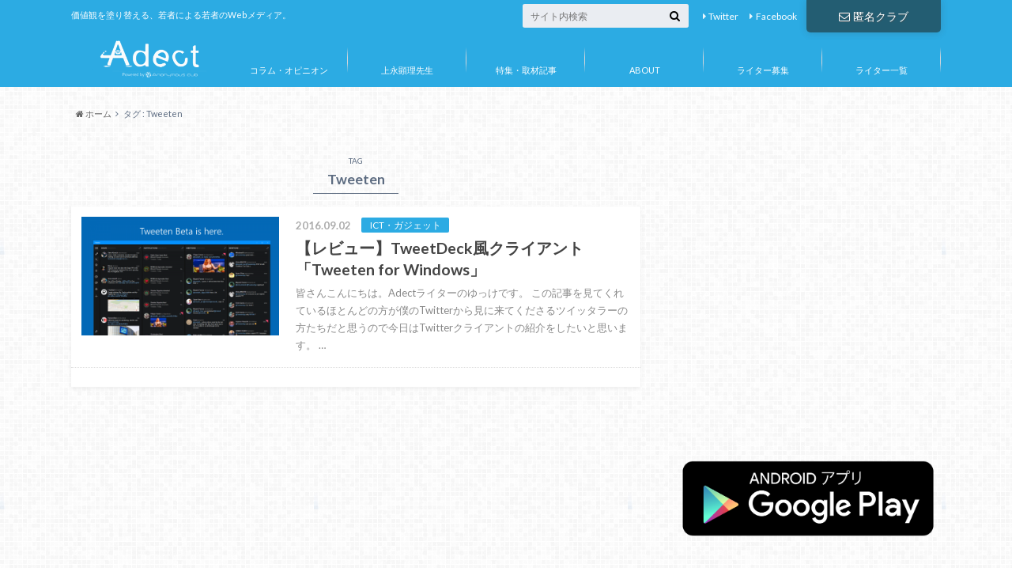

--- FILE ---
content_type: text/html; charset=UTF-8
request_url: https://www.adect.net/archives/tag/tweeten
body_size: 14422
content:
<!doctype html>

<!--[if lt IE 7]><html dir="ltr" lang="ja"
	prefix="og: https://ogp.me/ns#"  class="no-js lt-ie9 lt-ie8 lt-ie7"><![endif]-->
<!--[if (IE 7)&!(IEMobile)]><html dir="ltr" lang="ja"
	prefix="og: https://ogp.me/ns#"  class="no-js lt-ie9 lt-ie8"><![endif]-->
<!--[if (IE 8)&!(IEMobile)]><html dir="ltr" lang="ja"
	prefix="og: https://ogp.me/ns#"  class="no-js lt-ie9"><![endif]-->
<!--[if gt IE 8]><!--> <html dir="ltr" lang="ja"
	prefix="og: https://ogp.me/ns#"  class="no-js"><!--<![endif]-->

	<head>
		<meta charset="utf-8">

		<meta http-equiv="X-UA-Compatible" content="IE=edge">

		

		<meta name="HandheldFriendly" content="True">
		<meta name="MobileOptimized" content="320">
		<meta name="viewport" content="width=device-width, initial-scale=1"/>
		<link rel="apple-touch-icon" href="https://www.adect.net/wp-content/uploads/2015/12/adect-400-400.png">
		<link rel="icon" href="https://www.adect.net/wp-content/uploads/2015/12/adect-400-400.png">

		<link rel="pingback" href="https://www.adect.net/xmlrpc.php">

		<!--[if IE]><link rel="shortcut icon" href="https://www.adect.net/wp-content/uploads/2015/12/adect-400-400.png"><![endif]-->		<!--[if lt IE 9]>
		<script src="//html5shiv.googlecode.com/svn/trunk/html5.js"></script>
		<script src="//css3-mediaqueries-js.googlecode.com/svn/trunk/css3-mediaqueries.js"></script>
		<![endif]-->


<script async src="//pagead2.googlesyndication.com/pagead/js/adsbygoogle.js"></script>
<script>
  (adsbygoogle = window.adsbygoogle || []).push({
    google_ad_client: "ca-pub-6403341702136562",
    enable_page_level_ads: true
  });
</script>
		
		<!-- All in One SEO 4.3.5.1 - aioseo.com -->
		<title>Tweeten - Adect(アデクト)</title>
		<meta name="robots" content="max-image-preview:large" />
		<link rel="canonical" href="https://www.adect.net/archives/tag/tweeten" />
		<meta name="generator" content="All in One SEO (AIOSEO) 4.3.5.1 " />
		<script type="application/ld+json" class="aioseo-schema">
			{"@context":"https:\/\/schema.org","@graph":[{"@type":"BreadcrumbList","@id":"https:\/\/www.adect.net\/archives\/tag\/tweeten#breadcrumblist","itemListElement":[{"@type":"ListItem","@id":"https:\/\/www.adect.net\/#listItem","position":1,"item":{"@type":"WebPage","@id":"https:\/\/www.adect.net\/","name":"\u30db\u30fc\u30e0","description":"\u4fa1\u5024\u89b3\u3092\u5857\u308a\u66ff\u3048\u308b\u3001\u82e5\u8005\u306b\u3088\u308b\u82e5\u8005\u306eWeb\u30e1\u30c7\u30a3\u30a2\u3002","url":"https:\/\/www.adect.net\/"},"nextItem":"https:\/\/www.adect.net\/archives\/tag\/tweeten#listItem"},{"@type":"ListItem","@id":"https:\/\/www.adect.net\/archives\/tag\/tweeten#listItem","position":2,"item":{"@type":"WebPage","@id":"https:\/\/www.adect.net\/archives\/tag\/tweeten","name":"Tweeten","url":"https:\/\/www.adect.net\/archives\/tag\/tweeten"},"previousItem":"https:\/\/www.adect.net\/#listItem"}]},{"@type":"CollectionPage","@id":"https:\/\/www.adect.net\/archives\/tag\/tweeten#collectionpage","url":"https:\/\/www.adect.net\/archives\/tag\/tweeten","name":"Tweeten - Adect(\u30a2\u30c7\u30af\u30c8)","inLanguage":"ja","isPartOf":{"@id":"https:\/\/www.adect.net\/#website"},"breadcrumb":{"@id":"https:\/\/www.adect.net\/archives\/tag\/tweeten#breadcrumblist"}},{"@type":"Organization","@id":"https:\/\/www.adect.net\/#organization","name":"Adect(\u30a2\u30c7\u30af\u30c8)","url":"https:\/\/www.adect.net\/"},{"@type":"WebSite","@id":"https:\/\/www.adect.net\/#website","url":"https:\/\/www.adect.net\/","name":"Adect(\u30a2\u30c7\u30af\u30c8)","description":"\u4fa1\u5024\u89b3\u3092\u5857\u308a\u66ff\u3048\u308b\u3001\u82e5\u8005\u306b\u3088\u308b\u82e5\u8005\u306eWeb\u30e1\u30c7\u30a3\u30a2\u3002","inLanguage":"ja","publisher":{"@id":"https:\/\/www.adect.net\/#organization"}}]}
		</script>
		<!-- All in One SEO -->

<!-- Jetpack Site Verification Tags -->
<meta name="google-site-verification" content="HenhbHuhQ_juI3JV8nPYxGuO_8DCZoK2PGl4DSkTALw" />
<link rel='dns-prefetch' href='//s0.wp.com' />
<link rel='dns-prefetch' href='//ajax.googleapis.com' />
<link rel='dns-prefetch' href='//fonts.googleapis.com' />
<link rel='dns-prefetch' href='//maxcdn.bootstrapcdn.com' />
<link rel="alternate" type="application/rss+xml" title="Adect(アデクト) &raquo; フィード" href="https://www.adect.net/feed" />
<link rel="alternate" type="application/rss+xml" title="Adect(アデクト) &raquo; コメントフィード" href="https://www.adect.net/comments/feed" />
<link rel="alternate" type="application/rss+xml" title="Adect(アデクト) &raquo; Tweeten タグのフィード" href="https://www.adect.net/archives/tag/tweeten/feed" />
<script type="text/javascript">
window._wpemojiSettings = {"baseUrl":"https:\/\/s.w.org\/images\/core\/emoji\/14.0.0\/72x72\/","ext":".png","svgUrl":"https:\/\/s.w.org\/images\/core\/emoji\/14.0.0\/svg\/","svgExt":".svg","source":{"concatemoji":"https:\/\/www.adect.net\/wp-includes\/js\/wp-emoji-release.min.js"}};
/*! This file is auto-generated */
!function(e,a,t){var n,r,o,i=a.createElement("canvas"),p=i.getContext&&i.getContext("2d");function s(e,t){p.clearRect(0,0,i.width,i.height),p.fillText(e,0,0);e=i.toDataURL();return p.clearRect(0,0,i.width,i.height),p.fillText(t,0,0),e===i.toDataURL()}function c(e){var t=a.createElement("script");t.src=e,t.defer=t.type="text/javascript",a.getElementsByTagName("head")[0].appendChild(t)}for(o=Array("flag","emoji"),t.supports={everything:!0,everythingExceptFlag:!0},r=0;r<o.length;r++)t.supports[o[r]]=function(e){if(p&&p.fillText)switch(p.textBaseline="top",p.font="600 32px Arial",e){case"flag":return s("\ud83c\udff3\ufe0f\u200d\u26a7\ufe0f","\ud83c\udff3\ufe0f\u200b\u26a7\ufe0f")?!1:!s("\ud83c\uddfa\ud83c\uddf3","\ud83c\uddfa\u200b\ud83c\uddf3")&&!s("\ud83c\udff4\udb40\udc67\udb40\udc62\udb40\udc65\udb40\udc6e\udb40\udc67\udb40\udc7f","\ud83c\udff4\u200b\udb40\udc67\u200b\udb40\udc62\u200b\udb40\udc65\u200b\udb40\udc6e\u200b\udb40\udc67\u200b\udb40\udc7f");case"emoji":return!s("\ud83e\udef1\ud83c\udffb\u200d\ud83e\udef2\ud83c\udfff","\ud83e\udef1\ud83c\udffb\u200b\ud83e\udef2\ud83c\udfff")}return!1}(o[r]),t.supports.everything=t.supports.everything&&t.supports[o[r]],"flag"!==o[r]&&(t.supports.everythingExceptFlag=t.supports.everythingExceptFlag&&t.supports[o[r]]);t.supports.everythingExceptFlag=t.supports.everythingExceptFlag&&!t.supports.flag,t.DOMReady=!1,t.readyCallback=function(){t.DOMReady=!0},t.supports.everything||(n=function(){t.readyCallback()},a.addEventListener?(a.addEventListener("DOMContentLoaded",n,!1),e.addEventListener("load",n,!1)):(e.attachEvent("onload",n),a.attachEvent("onreadystatechange",function(){"complete"===a.readyState&&t.readyCallback()})),(e=t.source||{}).concatemoji?c(e.concatemoji):e.wpemoji&&e.twemoji&&(c(e.twemoji),c(e.wpemoji)))}(window,document,window._wpemojiSettings);
</script>
<style type="text/css">
img.wp-smiley,
img.emoji {
	display: inline !important;
	border: none !important;
	box-shadow: none !important;
	height: 1em !important;
	width: 1em !important;
	margin: 0 0.07em !important;
	vertical-align: -0.1em !important;
	background: none !important;
	padding: 0 !important;
}
</style>
	<link rel='stylesheet' id='yarppWidgetCss-css' href='https://www.adect.net/wp-content/plugins/yet-another-related-posts-plugin/style/widget.css' type='text/css' media='all' />
<link rel='stylesheet' id='wp-block-library-css' href='https://www.adect.net/wp-includes/css/dist/block-library/style.min.css' type='text/css' media='all' />
<link rel='stylesheet' id='classic-theme-styles-css' href='https://www.adect.net/wp-includes/css/classic-themes.min.css' type='text/css' media='all' />
<style id='global-styles-inline-css' type='text/css'>
body{--wp--preset--color--black: #000000;--wp--preset--color--cyan-bluish-gray: #abb8c3;--wp--preset--color--white: #ffffff;--wp--preset--color--pale-pink: #f78da7;--wp--preset--color--vivid-red: #cf2e2e;--wp--preset--color--luminous-vivid-orange: #ff6900;--wp--preset--color--luminous-vivid-amber: #fcb900;--wp--preset--color--light-green-cyan: #7bdcb5;--wp--preset--color--vivid-green-cyan: #00d084;--wp--preset--color--pale-cyan-blue: #8ed1fc;--wp--preset--color--vivid-cyan-blue: #0693e3;--wp--preset--color--vivid-purple: #9b51e0;--wp--preset--gradient--vivid-cyan-blue-to-vivid-purple: linear-gradient(135deg,rgba(6,147,227,1) 0%,rgb(155,81,224) 100%);--wp--preset--gradient--light-green-cyan-to-vivid-green-cyan: linear-gradient(135deg,rgb(122,220,180) 0%,rgb(0,208,130) 100%);--wp--preset--gradient--luminous-vivid-amber-to-luminous-vivid-orange: linear-gradient(135deg,rgba(252,185,0,1) 0%,rgba(255,105,0,1) 100%);--wp--preset--gradient--luminous-vivid-orange-to-vivid-red: linear-gradient(135deg,rgba(255,105,0,1) 0%,rgb(207,46,46) 100%);--wp--preset--gradient--very-light-gray-to-cyan-bluish-gray: linear-gradient(135deg,rgb(238,238,238) 0%,rgb(169,184,195) 100%);--wp--preset--gradient--cool-to-warm-spectrum: linear-gradient(135deg,rgb(74,234,220) 0%,rgb(151,120,209) 20%,rgb(207,42,186) 40%,rgb(238,44,130) 60%,rgb(251,105,98) 80%,rgb(254,248,76) 100%);--wp--preset--gradient--blush-light-purple: linear-gradient(135deg,rgb(255,206,236) 0%,rgb(152,150,240) 100%);--wp--preset--gradient--blush-bordeaux: linear-gradient(135deg,rgb(254,205,165) 0%,rgb(254,45,45) 50%,rgb(107,0,62) 100%);--wp--preset--gradient--luminous-dusk: linear-gradient(135deg,rgb(255,203,112) 0%,rgb(199,81,192) 50%,rgb(65,88,208) 100%);--wp--preset--gradient--pale-ocean: linear-gradient(135deg,rgb(255,245,203) 0%,rgb(182,227,212) 50%,rgb(51,167,181) 100%);--wp--preset--gradient--electric-grass: linear-gradient(135deg,rgb(202,248,128) 0%,rgb(113,206,126) 100%);--wp--preset--gradient--midnight: linear-gradient(135deg,rgb(2,3,129) 0%,rgb(40,116,252) 100%);--wp--preset--duotone--dark-grayscale: url('#wp-duotone-dark-grayscale');--wp--preset--duotone--grayscale: url('#wp-duotone-grayscale');--wp--preset--duotone--purple-yellow: url('#wp-duotone-purple-yellow');--wp--preset--duotone--blue-red: url('#wp-duotone-blue-red');--wp--preset--duotone--midnight: url('#wp-duotone-midnight');--wp--preset--duotone--magenta-yellow: url('#wp-duotone-magenta-yellow');--wp--preset--duotone--purple-green: url('#wp-duotone-purple-green');--wp--preset--duotone--blue-orange: url('#wp-duotone-blue-orange');--wp--preset--font-size--small: 13px;--wp--preset--font-size--medium: 20px;--wp--preset--font-size--large: 36px;--wp--preset--font-size--x-large: 42px;--wp--preset--spacing--20: 0.44rem;--wp--preset--spacing--30: 0.67rem;--wp--preset--spacing--40: 1rem;--wp--preset--spacing--50: 1.5rem;--wp--preset--spacing--60: 2.25rem;--wp--preset--spacing--70: 3.38rem;--wp--preset--spacing--80: 5.06rem;--wp--preset--shadow--natural: 6px 6px 9px rgba(0, 0, 0, 0.2);--wp--preset--shadow--deep: 12px 12px 50px rgba(0, 0, 0, 0.4);--wp--preset--shadow--sharp: 6px 6px 0px rgba(0, 0, 0, 0.2);--wp--preset--shadow--outlined: 6px 6px 0px -3px rgba(255, 255, 255, 1), 6px 6px rgba(0, 0, 0, 1);--wp--preset--shadow--crisp: 6px 6px 0px rgba(0, 0, 0, 1);}:where(.is-layout-flex){gap: 0.5em;}body .is-layout-flow > .alignleft{float: left;margin-inline-start: 0;margin-inline-end: 2em;}body .is-layout-flow > .alignright{float: right;margin-inline-start: 2em;margin-inline-end: 0;}body .is-layout-flow > .aligncenter{margin-left: auto !important;margin-right: auto !important;}body .is-layout-constrained > .alignleft{float: left;margin-inline-start: 0;margin-inline-end: 2em;}body .is-layout-constrained > .alignright{float: right;margin-inline-start: 2em;margin-inline-end: 0;}body .is-layout-constrained > .aligncenter{margin-left: auto !important;margin-right: auto !important;}body .is-layout-constrained > :where(:not(.alignleft):not(.alignright):not(.alignfull)){max-width: var(--wp--style--global--content-size);margin-left: auto !important;margin-right: auto !important;}body .is-layout-constrained > .alignwide{max-width: var(--wp--style--global--wide-size);}body .is-layout-flex{display: flex;}body .is-layout-flex{flex-wrap: wrap;align-items: center;}body .is-layout-flex > *{margin: 0;}:where(.wp-block-columns.is-layout-flex){gap: 2em;}.has-black-color{color: var(--wp--preset--color--black) !important;}.has-cyan-bluish-gray-color{color: var(--wp--preset--color--cyan-bluish-gray) !important;}.has-white-color{color: var(--wp--preset--color--white) !important;}.has-pale-pink-color{color: var(--wp--preset--color--pale-pink) !important;}.has-vivid-red-color{color: var(--wp--preset--color--vivid-red) !important;}.has-luminous-vivid-orange-color{color: var(--wp--preset--color--luminous-vivid-orange) !important;}.has-luminous-vivid-amber-color{color: var(--wp--preset--color--luminous-vivid-amber) !important;}.has-light-green-cyan-color{color: var(--wp--preset--color--light-green-cyan) !important;}.has-vivid-green-cyan-color{color: var(--wp--preset--color--vivid-green-cyan) !important;}.has-pale-cyan-blue-color{color: var(--wp--preset--color--pale-cyan-blue) !important;}.has-vivid-cyan-blue-color{color: var(--wp--preset--color--vivid-cyan-blue) !important;}.has-vivid-purple-color{color: var(--wp--preset--color--vivid-purple) !important;}.has-black-background-color{background-color: var(--wp--preset--color--black) !important;}.has-cyan-bluish-gray-background-color{background-color: var(--wp--preset--color--cyan-bluish-gray) !important;}.has-white-background-color{background-color: var(--wp--preset--color--white) !important;}.has-pale-pink-background-color{background-color: var(--wp--preset--color--pale-pink) !important;}.has-vivid-red-background-color{background-color: var(--wp--preset--color--vivid-red) !important;}.has-luminous-vivid-orange-background-color{background-color: var(--wp--preset--color--luminous-vivid-orange) !important;}.has-luminous-vivid-amber-background-color{background-color: var(--wp--preset--color--luminous-vivid-amber) !important;}.has-light-green-cyan-background-color{background-color: var(--wp--preset--color--light-green-cyan) !important;}.has-vivid-green-cyan-background-color{background-color: var(--wp--preset--color--vivid-green-cyan) !important;}.has-pale-cyan-blue-background-color{background-color: var(--wp--preset--color--pale-cyan-blue) !important;}.has-vivid-cyan-blue-background-color{background-color: var(--wp--preset--color--vivid-cyan-blue) !important;}.has-vivid-purple-background-color{background-color: var(--wp--preset--color--vivid-purple) !important;}.has-black-border-color{border-color: var(--wp--preset--color--black) !important;}.has-cyan-bluish-gray-border-color{border-color: var(--wp--preset--color--cyan-bluish-gray) !important;}.has-white-border-color{border-color: var(--wp--preset--color--white) !important;}.has-pale-pink-border-color{border-color: var(--wp--preset--color--pale-pink) !important;}.has-vivid-red-border-color{border-color: var(--wp--preset--color--vivid-red) !important;}.has-luminous-vivid-orange-border-color{border-color: var(--wp--preset--color--luminous-vivid-orange) !important;}.has-luminous-vivid-amber-border-color{border-color: var(--wp--preset--color--luminous-vivid-amber) !important;}.has-light-green-cyan-border-color{border-color: var(--wp--preset--color--light-green-cyan) !important;}.has-vivid-green-cyan-border-color{border-color: var(--wp--preset--color--vivid-green-cyan) !important;}.has-pale-cyan-blue-border-color{border-color: var(--wp--preset--color--pale-cyan-blue) !important;}.has-vivid-cyan-blue-border-color{border-color: var(--wp--preset--color--vivid-cyan-blue) !important;}.has-vivid-purple-border-color{border-color: var(--wp--preset--color--vivid-purple) !important;}.has-vivid-cyan-blue-to-vivid-purple-gradient-background{background: var(--wp--preset--gradient--vivid-cyan-blue-to-vivid-purple) !important;}.has-light-green-cyan-to-vivid-green-cyan-gradient-background{background: var(--wp--preset--gradient--light-green-cyan-to-vivid-green-cyan) !important;}.has-luminous-vivid-amber-to-luminous-vivid-orange-gradient-background{background: var(--wp--preset--gradient--luminous-vivid-amber-to-luminous-vivid-orange) !important;}.has-luminous-vivid-orange-to-vivid-red-gradient-background{background: var(--wp--preset--gradient--luminous-vivid-orange-to-vivid-red) !important;}.has-very-light-gray-to-cyan-bluish-gray-gradient-background{background: var(--wp--preset--gradient--very-light-gray-to-cyan-bluish-gray) !important;}.has-cool-to-warm-spectrum-gradient-background{background: var(--wp--preset--gradient--cool-to-warm-spectrum) !important;}.has-blush-light-purple-gradient-background{background: var(--wp--preset--gradient--blush-light-purple) !important;}.has-blush-bordeaux-gradient-background{background: var(--wp--preset--gradient--blush-bordeaux) !important;}.has-luminous-dusk-gradient-background{background: var(--wp--preset--gradient--luminous-dusk) !important;}.has-pale-ocean-gradient-background{background: var(--wp--preset--gradient--pale-ocean) !important;}.has-electric-grass-gradient-background{background: var(--wp--preset--gradient--electric-grass) !important;}.has-midnight-gradient-background{background: var(--wp--preset--gradient--midnight) !important;}.has-small-font-size{font-size: var(--wp--preset--font-size--small) !important;}.has-medium-font-size{font-size: var(--wp--preset--font-size--medium) !important;}.has-large-font-size{font-size: var(--wp--preset--font-size--large) !important;}.has-x-large-font-size{font-size: var(--wp--preset--font-size--x-large) !important;}
.wp-block-navigation a:where(:not(.wp-element-button)){color: inherit;}
:where(.wp-block-columns.is-layout-flex){gap: 2em;}
.wp-block-pullquote{font-size: 1.5em;line-height: 1.6;}
</style>
<link rel='stylesheet' id='contact-form-7-css' href='https://www.adect.net/wp-content/plugins/contact-form-7/includes/css/styles.css' type='text/css' media='all' />
<link rel='stylesheet' id='sb-type-std-css' href='https://www.adect.net/wp-content/plugins/speech-bubble/css/sb-type-std.css' type='text/css' media='all' />
<link rel='stylesheet' id='sb-type-fb-css' href='https://www.adect.net/wp-content/plugins/speech-bubble/css/sb-type-fb.css' type='text/css' media='all' />
<link rel='stylesheet' id='sb-type-fb-flat-css' href='https://www.adect.net/wp-content/plugins/speech-bubble/css/sb-type-fb-flat.css' type='text/css' media='all' />
<link rel='stylesheet' id='sb-type-ln-css' href='https://www.adect.net/wp-content/plugins/speech-bubble/css/sb-type-ln.css' type='text/css' media='all' />
<link rel='stylesheet' id='sb-type-ln-flat-css' href='https://www.adect.net/wp-content/plugins/speech-bubble/css/sb-type-ln-flat.css' type='text/css' media='all' />
<link rel='stylesheet' id='sb-type-pink-css' href='https://www.adect.net/wp-content/plugins/speech-bubble/css/sb-type-pink.css' type='text/css' media='all' />
<link rel='stylesheet' id='sb-type-rtail-css' href='https://www.adect.net/wp-content/plugins/speech-bubble/css/sb-type-rtail.css' type='text/css' media='all' />
<link rel='stylesheet' id='sb-type-drop-css' href='https://www.adect.net/wp-content/plugins/speech-bubble/css/sb-type-drop.css' type='text/css' media='all' />
<link rel='stylesheet' id='sb-type-think-css' href='https://www.adect.net/wp-content/plugins/speech-bubble/css/sb-type-think.css' type='text/css' media='all' />
<link rel='stylesheet' id='sb-no-br-css' href='https://www.adect.net/wp-content/plugins/speech-bubble/css/sb-no-br.css' type='text/css' media='all' />
<link rel='stylesheet' id='style-css' href='https://www.adect.net/wp-content/themes/albatros/style.css' type='text/css' media='all' />
<link rel='stylesheet' id='shortcode-css' href='https://www.adect.net/wp-content/themes/albatros/library/css/shortcode.css' type='text/css' media='all' />
<link rel='stylesheet' id='gf_Oswald-css' href='//fonts.googleapis.com/css?family=Oswald%3A400%2C300%2C700' type='text/css' media='all' />
<link rel='stylesheet' id='gf_Lato-css' href='//fonts.googleapis.com/css?family=Lato%3A400%2C700%2C400italic%2C700italic' type='text/css' media='all' />
<link rel='stylesheet' id='fontawesome-css' href='//maxcdn.bootstrapcdn.com/font-awesome/4.6.0/css/font-awesome.min.css' type='text/css' media='all' />
<link rel='stylesheet' id='wordpress-popular-posts-css' href='https://www.adect.net/wp-content/plugins/wordpress-popular-posts/style/wpp.css' type='text/css' media='all' />
<link rel='stylesheet' id='jetpack_css-css' href='https://www.adect.net/wp-content/plugins/jetpack/css/jetpack.css' type='text/css' media='all' />
<script type='text/javascript' src='//ajax.googleapis.com/ajax/libs/jquery/1.8.3/jquery.min.js' id='jquery-js'></script>
<link rel="https://api.w.org/" href="https://www.adect.net/wp-json/" /><link rel="alternate" type="application/json" href="https://www.adect.net/wp-json/wp/v2/tags/109" /><script type='text/javascript'>
                    var cwpCustomBarIcon = '';
                    var isSetToPro = '';
                    var trackcolor = '#ebebeb';
                </script>
<link rel='dns-prefetch' href='//v0.wordpress.com'>
<style type='text/css'>img#wpstats{display:none}</style><style type="text/css">
body{color: #5c6b80;}
a{color: #4B99B5;}
a:hover{color: #74B7CF;}
#main .article footer .post-categories li a,#main .article footer .tags a{  background: #4B99B5;  border:1px solid #4B99B5;}
#main .article footer .tags a{color:#4B99B5; background: none;}
#main .article footer .post-categories li a:hover,#main .article footer .tags a:hover{ background:#74B7CF;  border-color:#74B7CF;}
input[type="text"],input[type="password"],input[type="datetime"],input[type="datetime-local"],input[type="date"],input[type="month"],input[type="time"],input[type="week"],input[type="number"],input[type="email"],input[type="url"],input[type="search"],input[type="tel"],input[type="color"],select,textarea,.field { background-color: #eaedf2;}
/*ヘッダー*/
.header{background: #2cabe3;}
.header .subnav .site_description,.header .mobile_site_description{color:  #fff;}
.nav li a,.subnav .linklist li a,.subnav .linklist li a:before {color: #fff;}
.nav li a:hover,.subnav .linklist li a:hover{color:#FFFF00;}
.subnav .contactbutton a{background: #235D72;}
.subnav .contactbutton a:hover{background:#3F7E94;}
@media only screen and (min-width: 768px) {
	.nav ul {background: #323944;}
	.nav li ul.sub-menu li a{color: #B0B4BA;}
}
/*メインエリア*/
.byline .cat-name{background: #2cabe3; color:  #fff;}
.widgettitle {background: #2cabe3; color:  #fff;}
.widget li a:after{color: #2cabe3!important;}

/* 投稿ページ吹き出し見出し */
.single .entry-content h2{background: #5C6B80;}
.single .entry-content h2:after{border-top-color:#5C6B80;}
/* リスト要素 */
.entry-content ul li:before{ background: #5C6B80;}
.entry-content ol li:before{ background: #5C6B80;}
/* カテゴリーラベル */
.single .authorbox .author-newpost li .cat-name,.related-box li .cat-name{ background: #2cabe3;color:  #fff;}
/* CTA */
.cta-inner{ background: #323944;}
/* ローカルナビ */
.local-nav .title a{ background: #4B99B5;}
.local-nav .current_page_item a{color:#4B99B5;}
/* ランキングバッジ */
ul.wpp-list li a:before{background: #2cabe3;color:  #fff;}
/* アーカイブのボタン */
.readmore a{border:1px solid #4B99B5;color:#4B99B5;}
.readmore a:hover{background:#4B99B5;color:#fff;}
/* ボタンの色 */
.btn-wrap a{background: #4B99B5;border: 1px solid #4B99B5;}
.btn-wrap a:hover{background: #74B7CF;}
.btn-wrap.simple a{border:1px solid #4B99B5;color:#4B99B5;}
.btn-wrap.simple a:hover{background:#4B99B5;}
/* コメント */
.blue-btn, .comment-reply-link, #submit { background-color: #4B99B5; }
.blue-btn:hover, .comment-reply-link:hover, #submit:hover, .blue-btn:focus, .comment-reply-link:focus, #submit:focus {background-color: #74B7CF; }
/* サイドバー */
.widget a{text-decoration:none; color:#666;}
.widget a:hover{color:#999;}
/*フッター*/
#footer-top{background-color: #323944; color: #86909E;}
.footer a,#footer-top a{color: #B0B4BA;}
#footer-top .widgettitle{color: #86909E;}
.footer {background-color: #323944;color: #86909E;}
.footer-links li:before{ color: #2cabe3;}
/* ページネーション */
.pagination a, .pagination span,.page-links a , .page-links ul > li > span{color: #4B99B5;}
.pagination a:hover, .pagination a:focus,.page-links a:hover, .page-links a:focus{background-color: #4B99B5;}
.pagination .current:hover, .pagination .current:focus{color: #74B7CF;}
</style>
<style type="text/css" id="custom-background-css">
body.custom-background { background-image: url("https://www.adect.net/wp-content/themes/albatros/library/images/body_bg01.png"); background-position: left top; background-size: auto; background-repeat: repeat; background-attachment: scroll; }
</style>
	<link rel="icon" href="https://www.adect.net/wp-content/uploads/2015/12/adect-400-400-65x65.png" sizes="32x32" />
<link rel="icon" href="https://www.adect.net/wp-content/uploads/2015/12/adect-400-400.png" sizes="192x192" />
<link rel="apple-touch-icon" href="https://www.adect.net/wp-content/uploads/2015/12/adect-400-400.png" />
<meta name="msapplication-TileImage" content="https://www.adect.net/wp-content/uploads/2015/12/adect-400-400.png" />


	</head>

	<body class="archive tag tag-tweeten tag-109 custom-background">

		<div id="container">

					
			<header class="header" role="banner">

				<div id="inner-header" class="wrap cf">


					
<div id="logo">
																		<p class="h1 img"><a href="https://www.adect.net"><img src="https://www.adect.net/wp-content/uploads/2016/11/new-adect-true.png" alt="Adect(アデクト)"></a></p>
											</div>					
					
					<div class="subnav cf">
										<p class="site_description">価値観を塗り替える、若者による若者のWebメディア。</p>
										
<div class="contactbutton"><ul id="menu-%e3%83%98%e3%83%83%e3%83%80%e3%83%bc%e5%8c%bf%e5%90%8d%e3%82%af%e3%83%a9%e3%83%96%e3%83%aa%e3%83%b3%e3%82%af" class=""><li id="menu-item-935" class="menu-item menu-item-type-custom menu-item-object-custom menu-item-935"><a href="https://www.tkm.club/"><span class="gf"></span><i class="fa fa-envelope-o"></i>匿名クラブ</a></li>
</ul></div> 
					<!-- -->
					
					<ul id="menu-sns" class="linklist"><li id="menu-item-515" class="menu-item menu-item-type-custom menu-item-object-custom menu-item-515"><a href="https://twitter.com/adect_net">Twitter<span class="gf"></span></a></li>
<li id="menu-item-516" class="menu-item menu-item-type-custom menu-item-object-custom menu-item-516"><a href="https://www.facebook.com/adect.net">Facebook<span class="gf"></span></a></li>
</ul>					
					<form role="search" method="get" id="searchform" class="searchform" action="https://www.adect.net/">
    <div>
        <label for="s" class="screen-reader-text"></label>
        <input type="search" id="s" name="s" value="" placeholder="サイト内検索" /><button type="submit" id="searchsubmit" ><i class="fa fa-search"></i></button>
    </div>
</form>					</div>

					<nav id="g_nav" role="navigation">
						<ul id="menu-%e3%83%a1%e3%82%a4%e3%83%b3%e3%83%a1%e3%83%8b%e3%83%a5%e3%83%bc" class="nav top-nav cf"><li id="menu-item-924" class="menu-item menu-item-type-taxonomy menu-item-object-category menu-item-924"><a href="https://www.adect.net/archives/category/column-opinion">コラム・オピニオン<span class="gf"></span></a></li>
<li id="menu-item-1274" class="menu-item menu-item-type-taxonomy menu-item-object-category menu-item-1274"><a href="https://www.adect.net/archives/category/kaminaga">上永顕理先生<span class="gf"></span></a></li>
<li id="menu-item-919" class="menu-item menu-item-type-taxonomy menu-item-object-category menu-item-919"><a href="https://www.adect.net/archives/category/special">特集・取材記事<span class="gf"></span></a></li>
<li id="menu-item-921" class="menu-item menu-item-type-post_type menu-item-object-page menu-item-921"><a href="https://www.adect.net/about">ABOUT<span class="gf"></span></a></li>
<li id="menu-item-922" class="menu-item menu-item-type-post_type menu-item-object-page menu-item-922"><a href="https://www.adect.net/invitation">ライター募集<span class="gf"></span></a></li>
<li id="menu-item-923" class="menu-item menu-item-type-post_type menu-item-object-page menu-item-923"><a href="https://www.adect.net/list">ライター一覧<span class="gf"></span></a></li>
</ul>
					</nav>

				</div>

			</header>


<div id="breadcrumb" class="breadcrumb inner wrap cf"><ul><li itemscope itemtype="//data-vocabulary.org/Breadcrumb"><a href="https://www.adect.net/" itemprop="url"><i class="fa fa-home"></i><span itemprop="title"> ホーム</span></a></li><li itemscope itemtype="//data-vocabulary.org/Breadcrumb"><span itemprop="title">タグ : Tweeten</span></li></ul></div>

			<div id="content">

				<div id="inner-content" class="wrap cf">

						<main id="main" class="m-all t-2of3 d-5of7 cf" role="main">

							<div class="archivettl">
																	<h1 class="archive-title h2">
										<span>TAG</span> Tweeten									</h1>
	
															</div>


														
							<div class="top-post-list">
							
														
								<article class="post-list cf" role="article">
									<a href="https://www.adect.net/archives/622" rel="bookmark" title="【レビュー】TweetDeck風クライアント「Tweeten for Windows」">
								
																		<figure class="eyecatch">
										<img width="300" height="180" src="https://www.adect.net/wp-content/uploads/2016/09/tweetnbeta.png" class="attachment-home-thum size-home-thum wp-post-image" alt="" decoding="async" srcset="https://www.adect.net/wp-content/uploads/2016/09/tweetnbeta.png 1700w, https://www.adect.net/wp-content/uploads/2016/09/tweetnbeta-300x180.png 300w, https://www.adect.net/wp-content/uploads/2016/09/tweetnbeta-768x461.png 768w, https://www.adect.net/wp-content/uploads/2016/09/tweetnbeta-1024x614.png 1024w, https://www.adect.net/wp-content/uploads/2016/09/tweetnbeta-820x492.png 820w, https://www.adect.net/wp-content/uploads/2016/09/tweetnbeta-50x30.png 50w" sizes="(max-width: 300px) 100vw, 300px" />									</figure>
																	
									<section class="entry-content cf">
									    <p class="byline entry-meta vcard">
									
										<span class="date updated">2016.09.02</span>
									    <span class="cat-name">ICT・ガジェット</span>
										<span class="author" style="display: none;"><span class="fn">yukke</span></span>
										
									    </p>
									
										<h1 class="h2 entry-title">【レビュー】TweetDeck風クライアント「Tweeten for Windows」</h1>
								
																			<p class="description"><p>皆さんこんにちは。Adectライターのゆっけです。 この記事を見てくれているほとんどの方が僕のTwitterから見に来てくださるツイッタラーの方たちだと思うので今日はTwitterクライアントの紹介をしたいと思います。 &#8230;</p>
</p>
																	
									</section>
									</a>
								</article>
							
														
							<nav class="pagination cf">
</nav>

														</div>
						</main>

									<div id="sidebar1" class="sidebar m-all t-1of3 d-2of7 last-col cf" role="complementary">
					
					 
					
											<div class="add">
							<div id="text-15" class="widget widget_text">			<div class="textwidget"><p><script async src="//pagead2.googlesyndication.com/pagead/js/adsbygoogle.js"></script><br />
<!-- Adect1 --><br />
<ins class="adsbygoogle" style="display: block;" data-ad-client="ca-pub-6403341702136562" data-ad-slot="1497789137" data-ad-format="auto"></ins><br />
<script>
(adsbygoogle = window.adsbygoogle || []).push({});
</script></p>
</div>
		</div>						</div>
										
										
					
											<div id="text-14" class="widget widget_text">			<div class="textwidget"><div id="googleapp"><a href="https://play.google.com/store/apps/details?id=club.tkm.adect&amp;utm_source=global_co&amp;utm_medium=prtnr&amp;utm_content=Mar2515&amp;utm_campaign=PartBadge&amp;pcampaignid=MKT-AC-global-none-all-co-pr-py-PartBadges-Oct1515-1"><br />
<img decoding="async" src="https://play.google.com/intl/en_us/badges/images/apps/ja-play-badge.png" alt="Get it on Google Play" /><br />
</a></div>
</div>
		</div><div id="text-16" class="widget widget_text">			<div class="textwidget"><div id="kankyou"><img src="https://www.adect.net/wp-content/uploads/2016/06/side-logo.png"></div></div>
		</div><div id="text-18" class="widget widget_text">			<div class="textwidget"><!-- <script type="text/javascript"><エクスクラメーション--
amazon_ad_tag = "musitor-22"; amazon_ad_width = "300"; amazon_ad_height = "250"; amazon_ad_logo = "hide"; amazon_ad_link_target = "new";//ハイフン二つ></script>
<script type="text/javascript" src="https://ir-jp.amazon-adsystem.com/s/ads.js"></script> --></div>
		</div>
<!-- WordPress Popular Posts Plugin v3.3.4 [W] [daily] [views] [regular] -->
<div id="wpp-4" class="widget popular-posts">
<h4 class="widgettitle"><span>最近人気の記事</span></h4>
<ul class="wpp-list">
<li><a href="https://www.adect.net/archives/1036" title="「クソ弁護士オブザイヤー」和田正弁護士を選出 陰茎切断被害で話題に 審査は一年がかり" target="_self"><img src="https://www.adect.net/wp-content/uploads/wordpress-popular-posts/1036-featured-100x100.png" width="100" height="100" title="「クソ弁護士オブザイヤー」和田正弁護士を選出 陰茎切断被害で話題に 審査は一年がかり" alt="「クソ弁護士オブザイヤー」和田正弁護士を選出 陰茎切断被害で話題に 審査は一年がかり" class="wpp-thumbnail wpp_cached_thumb wpp_featured" /></a> <a href="https://www.adect.net/archives/1036" title="「クソ弁護士オブザイヤー」和田正弁護士を選出 陰茎切断被害で話題に 審査は一年がかり" class="wpp-post-title" target="_self">「クソ弁護士オブザイヤー」和田正弁護士を選出 陰茎切断被害で話題に 審査は一年がかり</a> </li>
<li><a href="https://www.adect.net/list" title="ライター一覧" target="_self"><img src="https://www.adect.net/wp-content/plugins/wordpress-popular-posts/no_thumb.jpg" width="100" height="100" title="ライター一覧" alt="ライター一覧" class="wpp-thumbnail wpp_def_noPath wpp_featured" /></a> <a href="https://www.adect.net/list" title="ライター一覧" class="wpp-post-title" target="_self">ライター一覧</a> </li>
<li><a href="https://www.adect.net/archives/754" title="【特別寄稿】凋落する匿名クラブ 復活のカギは会長にあり" target="_self"><img src="https://www.adect.net/wp-content/uploads/wordpress-popular-posts/754-featured-100x100.jpg" width="100" height="100" title="【特別寄稿】凋落する匿名クラブ 復活のカギは会長にあり" alt="【特別寄稿】凋落する匿名クラブ 復活のカギは会長にあり" class="wpp-thumbnail wpp_cached_thumb wpp_featured" /></a> <a href="https://www.adect.net/archives/754" title="【特別寄稿】凋落する匿名クラブ 復活のカギは会長にあり" class="wpp-post-title" target="_self">【特別寄稿】凋落する匿名クラブ 復活のカギは会長にあり</a> </li>
<li><a href="https://www.adect.net/archives/1311" title="JOYSOUND、朝鮮の人気楽曲「攻撃戦だ」をまたもや削除" target="_self"><img src="https://www.adect.net/wp-content/uploads/wordpress-popular-posts/1311-featured-100x100.jpg" width="100" height="100" title="JOYSOUND、朝鮮の人気楽曲「攻撃戦だ」をまたもや削除" alt="JOYSOUND、朝鮮の人気楽曲「攻撃戦だ」をまたもや削除" class="wpp-thumbnail wpp_cached_thumb wpp_featured" /></a> <a href="https://www.adect.net/archives/1311" title="JOYSOUND、朝鮮の人気楽曲「攻撃戦だ」をまたもや削除" class="wpp-post-title" target="_self">JOYSOUND、朝鮮の人気楽曲「攻撃戦だ」をまたもや削除</a> </li>
<li><a href="https://www.adect.net/archives/1315" title="衆院選：「共産党しかない」ネットで広まる若者の声" target="_self"><img src="https://www.adect.net/wp-content/uploads/wordpress-popular-posts/1315-featured-100x100.jpg" width="100" height="100" title="衆院選：「共産党しかない」ネットで広まる若者の声" alt="衆院選：「共産党しかない」ネットで広まる若者の声" class="wpp-thumbnail wpp_cached_thumb wpp_featured" /></a> <a href="https://www.adect.net/archives/1315" title="衆院選：「共産党しかない」ネットで広まる若者の声" class="wpp-post-title" target="_self">衆院選：「共産党しかない」ネットで広まる若者の声</a> </li>
<li><a href="https://www.adect.net/archives/2636" title="日本初のライバー協同組合「AlisCoop」来春設立目指し準備会がクラウドファンディング" target="_self"><img src="https://www.adect.net/wp-content/uploads/wordpress-popular-posts/2636-featured-100x100.png" width="100" height="100" title="日本初のライバー協同組合「AlisCoop」来春設立目指し準備会がクラウドファンディング" alt="日本初のライバー協同組合「AlisCoop」来春設立目指し準備会がクラウドファンディング" class="wpp-thumbnail wpp_cached_thumb wpp_featured" /></a> <a href="https://www.adect.net/archives/2636" title="日本初のライバー協同組合「AlisCoop」来春設立目指し準備会がクラウドファンディング" class="wpp-post-title" target="_self">日本初のライバー協同組合「AlisCoop」来春設立目指し準備会がクラウドファンディング</a> </li>
<li><a href="https://www.adect.net/archives/834" title="朝鮮の人気楽曲「コンギョッチョンニダ」、JOYSOUNDから削除" target="_self"><img src="https://www.adect.net/wp-content/uploads/wordpress-popular-posts/834-featured-100x100.jpg" width="100" height="100" title="朝鮮の人気楽曲「コンギョッチョンニダ」、JOYSOUNDから削除" alt="朝鮮の人気楽曲「コンギョッチョンニダ」、JOYSOUNDから削除" class="wpp-thumbnail wpp_cached_thumb wpp_featured" /></a> <a href="https://www.adect.net/archives/834" title="朝鮮の人気楽曲「コンギョッチョンニダ」、JOYSOUNDから削除" class="wpp-post-title" target="_self">朝鮮の人気楽曲「コンギョッチョンニダ」、JOYSOUNDから削除</a> </li>
<li><a href="https://www.adect.net/archives/1013" title="たった一夜にして淫夢関数で話題となった780kmさん！その素顔は？" target="_self"><img src="https://www.adect.net/wp-content/uploads/wordpress-popular-posts/1013-featured-100x100.jpg" width="100" height="100" title="たった一夜にして淫夢関数で話題となった780kmさん！その素顔は？" alt="たった一夜にして淫夢関数で話題となった780kmさん！その素顔は？" class="wpp-thumbnail wpp_cached_thumb wpp_featured" /></a> <a href="https://www.adect.net/archives/1013" title="たった一夜にして淫夢関数で話題となった780kmさん！その素顔は？" class="wpp-post-title" target="_self">たった一夜にして淫夢関数で話題となった780kmさん！その素顔は？</a> </li>
<li><a href="https://www.adect.net/archives/2071" title="【Coyu.Live】執事系ミミズクVTuber木兎アウルが所属" target="_self"><img src="https://www.adect.net/wp-content/uploads/wordpress-popular-posts/2071-featured-100x100.jpg" width="100" height="100" title="【Coyu.Live】執事系ミミズクVTuber木兎アウルが所属" alt="【Coyu.Live】執事系ミミズクVTuber木兎アウルが所属" class="wpp-thumbnail wpp_cached_thumb wpp_featured" /></a> <a href="https://www.adect.net/archives/2071" title="【Coyu.Live】執事系ミミズクVTuber木兎アウルが所属" class="wpp-post-title" target="_self">【Coyu.Live】執事系ミミズクVTuber木兎アウルが所属</a> </li>
<li><a href="https://www.adect.net/archives/587" title="【大炎上中】中高生向けディストピア体験プログラム「ゴルスタ」が酷すぎる件" target="_self"><img src="https://www.adect.net/wp-content/uploads/wordpress-popular-posts/587-featured-100x100.jpg" width="100" height="100" title="【大炎上中】中高生向けディストピア体験プログラム「ゴルスタ」が酷すぎる件" alt="【大炎上中】中高生向けディストピア体験プログラム「ゴルスタ」が酷すぎる件" class="wpp-thumbnail wpp_cached_thumb wpp_featured" /></a> <a href="https://www.adect.net/archives/587" title="【大炎上中】中高生向けディストピア体験プログラム「ゴルスタ」が酷すぎる件" class="wpp-post-title" target="_self">【大炎上中】中高生向けディストピア体験プログラム「ゴルスタ」が酷すぎる件</a> </li>

</ul>
</div>
<!-- End WordPress Popular Posts Plugin v3.3.4 -->
<div id="categories-2" class="widget widget_categories"><h4 class="widgettitle"><span>カテゴリー</span></h4><form action="https://www.adect.net" method="get"><label class="screen-reader-text" for="cat">カテゴリー</label><select  name='cat' id='cat' class='postform'>
	<option value='-1'>カテゴリーを選択</option>
	<option class="level-0" value="167">「Coyu.Live」BT</option>
	<option class="level-0" value="159">「ワサラー団」CB</option>
	<option class="level-0" value="169">「光わさらー団」BT</option>
	<option class="level-0" value="157">「匿名クラブ」CB</option>
	<option class="level-0" value="170">「真・令和革命軍」BT</option>
	<option class="level-0" value="158">「Ⱥ粲耒団Ⱥ」BT</option>
	<option class="level-0" value="7">Facebook</option>
	<option class="level-0" value="2">ICT・ガジェット</option>
	<option class="level-0" value="5">Instagram</option>
	<option class="level-0" value="6">LINE</option>
	<option class="level-0" value="164">NOV₳ group</option>
	<option class="level-0" value="3">SNS</option>
	<option class="level-0" value="4">Twitter</option>
	<option class="level-0" value="165">YouTube</option>
	<option class="level-0" value="172">アイドル</option>
	<option class="level-0" value="45">アニメ</option>
	<option class="level-0" value="42">アンケート結果</option>
	<option class="level-0" value="13">オシャレ</option>
	<option class="level-0" value="14">カワイイ系</option>
	<option class="level-0" value="44">ゲーム</option>
	<option class="level-0" value="39">コラム・オピニオン</option>
	<option class="level-0" value="46">スポーツ</option>
	<option class="level-0" value="47">スポーツ</option>
	<option class="level-0" value="9">スマートフォン</option>
	<option class="level-0" value="8">その他</option>
	<option class="level-0" value="29">ネット文化</option>
	<option class="level-0" value="179">ハウツー</option>
	<option class="level-0" value="18">パソコン</option>
	<option class="level-0" value="41">レビュー記事</option>
	<option class="level-0" value="161">上永顕理先生</option>
	<option class="level-0" value="61">企画広告</option>
	<option class="level-0" value="162">北朝鮮</option>
	<option class="level-0" value="156">匿名クラブ</option>
	<option class="level-0" value="20">告発</option>
	<option class="level-0" value="11">学生運動</option>
	<option class="level-0" value="27">学習</option>
	<option class="level-0" value="166">宗教</option>
	<option class="level-0" value="33">恒心教</option>
	<option class="level-0" value="10">政治・経済</option>
	<option class="level-0" value="28">文化</option>
	<option class="level-0" value="19">暴力・犯罪</option>
	<option class="level-0" value="16">最新技術</option>
	<option class="level-0" value="26">最新研究</option>
	<option class="level-0" value="1">未分類</option>
	<option class="level-0" value="173">歌い手</option>
	<option class="level-0" value="32">淫夢</option>
	<option class="level-0" value="123">特別寄稿</option>
	<option class="level-0" value="36">特集・取材記事</option>
	<option class="level-0" value="88">脱獄</option>
	<option class="level-0" value="93">車</option>
	<option class="level-0" value="37">速報</option>
	<option class="level-0" value="22">逮捕</option>
	<option class="level-0" value="24">進路・学問・研究</option>
	<option class="level-0" value="25">進路情報</option>
	<option class="level-0" value="168">配信者</option>
	<option class="level-0" value="171">附属環保研</option>
	<option class="level-0" value="31">音楽</option>
</select>
</form>
<script type="text/javascript">
/* <![CDATA[ */
(function() {
	var dropdown = document.getElementById( "cat" );
	function onCatChange() {
		if ( dropdown.options[ dropdown.selectedIndex ].value > 0 ) {
			dropdown.parentNode.submit();
		}
	}
	dropdown.onchange = onCatChange;
})();
/* ]]> */
</script>

			</div><div id="archives-2" class="widget widget_archive"><h4 class="widgettitle"><span>アーカイブ</span></h4>		<label class="screen-reader-text" for="archives-dropdown-2">アーカイブ</label>
		<select id="archives-dropdown-2" name="archive-dropdown">
			
			<option value="">月を選択</option>
				<option value='https://www.adect.net/archives/date/2025/07'> 2025年7月 </option>
	<option value='https://www.adect.net/archives/date/2025/06'> 2025年6月 </option>
	<option value='https://www.adect.net/archives/date/2023/07'> 2023年7月 </option>
	<option value='https://www.adect.net/archives/date/2022/12'> 2022年12月 </option>
	<option value='https://www.adect.net/archives/date/2022/11'> 2022年11月 </option>
	<option value='https://www.adect.net/archives/date/2022/10'> 2022年10月 </option>
	<option value='https://www.adect.net/archives/date/2022/09'> 2022年9月 </option>
	<option value='https://www.adect.net/archives/date/2022/08'> 2022年8月 </option>
	<option value='https://www.adect.net/archives/date/2022/07'> 2022年7月 </option>
	<option value='https://www.adect.net/archives/date/2022/05'> 2022年5月 </option>
	<option value='https://www.adect.net/archives/date/2022/02'> 2022年2月 </option>
	<option value='https://www.adect.net/archives/date/2021/12'> 2021年12月 </option>
	<option value='https://www.adect.net/archives/date/2021/09'> 2021年9月 </option>
	<option value='https://www.adect.net/archives/date/2021/07'> 2021年7月 </option>
	<option value='https://www.adect.net/archives/date/2021/06'> 2021年6月 </option>
	<option value='https://www.adect.net/archives/date/2021/03'> 2021年3月 </option>
	<option value='https://www.adect.net/archives/date/2021/01'> 2021年1月 </option>
	<option value='https://www.adect.net/archives/date/2020/12'> 2020年12月 </option>
	<option value='https://www.adect.net/archives/date/2020/11'> 2020年11月 </option>
	<option value='https://www.adect.net/archives/date/2020/10'> 2020年10月 </option>
	<option value='https://www.adect.net/archives/date/2020/09'> 2020年9月 </option>
	<option value='https://www.adect.net/archives/date/2020/08'> 2020年8月 </option>
	<option value='https://www.adect.net/archives/date/2020/07'> 2020年7月 </option>
	<option value='https://www.adect.net/archives/date/2020/06'> 2020年6月 </option>
	<option value='https://www.adect.net/archives/date/2020/05'> 2020年5月 </option>
	<option value='https://www.adect.net/archives/date/2020/04'> 2020年4月 </option>
	<option value='https://www.adect.net/archives/date/2020/03'> 2020年3月 </option>
	<option value='https://www.adect.net/archives/date/2019/03'> 2019年3月 </option>
	<option value='https://www.adect.net/archives/date/2019/02'> 2019年2月 </option>
	<option value='https://www.adect.net/archives/date/2019/01'> 2019年1月 </option>
	<option value='https://www.adect.net/archives/date/2018/10'> 2018年10月 </option>
	<option value='https://www.adect.net/archives/date/2018/09'> 2018年9月 </option>
	<option value='https://www.adect.net/archives/date/2018/08'> 2018年8月 </option>
	<option value='https://www.adect.net/archives/date/2018/07'> 2018年7月 </option>
	<option value='https://www.adect.net/archives/date/2018/05'> 2018年5月 </option>
	<option value='https://www.adect.net/archives/date/2018/03'> 2018年3月 </option>
	<option value='https://www.adect.net/archives/date/2018/01'> 2018年1月 </option>
	<option value='https://www.adect.net/archives/date/2017/12'> 2017年12月 </option>
	<option value='https://www.adect.net/archives/date/2017/11'> 2017年11月 </option>
	<option value='https://www.adect.net/archives/date/2017/09'> 2017年9月 </option>
	<option value='https://www.adect.net/archives/date/2017/08'> 2017年8月 </option>
	<option value='https://www.adect.net/archives/date/2017/07'> 2017年7月 </option>
	<option value='https://www.adect.net/archives/date/2017/06'> 2017年6月 </option>
	<option value='https://www.adect.net/archives/date/2017/05'> 2017年5月 </option>
	<option value='https://www.adect.net/archives/date/2017/04'> 2017年4月 </option>
	<option value='https://www.adect.net/archives/date/2017/03'> 2017年3月 </option>
	<option value='https://www.adect.net/archives/date/2017/02'> 2017年2月 </option>
	<option value='https://www.adect.net/archives/date/2017/01'> 2017年1月 </option>
	<option value='https://www.adect.net/archives/date/2016/12'> 2016年12月 </option>
	<option value='https://www.adect.net/archives/date/2016/11'> 2016年11月 </option>
	<option value='https://www.adect.net/archives/date/2016/10'> 2016年10月 </option>
	<option value='https://www.adect.net/archives/date/2016/09'> 2016年9月 </option>
	<option value='https://www.adect.net/archives/date/2016/08'> 2016年8月 </option>
	<option value='https://www.adect.net/archives/date/2016/07'> 2016年7月 </option>
	<option value='https://www.adect.net/archives/date/2016/06'> 2016年6月 </option>
	<option value='https://www.adect.net/archives/date/2016/05'> 2016年5月 </option>
	<option value='https://www.adect.net/archives/date/2016/04'> 2016年4月 </option>
	<option value='https://www.adect.net/archives/date/2016/03'> 2016年3月 </option>
	<option value='https://www.adect.net/archives/date/2016/02'> 2016年2月 </option>
	<option value='https://www.adect.net/archives/date/2016/01'> 2016年1月 </option>

		</select>

<script type="text/javascript">
/* <![CDATA[ */
(function() {
	var dropdown = document.getElementById( "archives-dropdown-2" );
	function onSelectChange() {
		if ( dropdown.options[ dropdown.selectedIndex ].value !== '' ) {
			document.location.href = this.options[ this.selectedIndex ].value;
		}
	}
	dropdown.onchange = onSelectChange;
})();
/* ]]> */
</script>
			</div><div id="tag_cloud-3" class="widget widget_tag_cloud"><h4 class="widgettitle"><span>タグ</span></h4><div class="tagcloud"><a href="https://www.adect.net/archives/tag/aliscoop%e5%85%a8%e9%85%8d%e4%bf%a1%e5%8d%94" class="tag-cloud-link tag-link-177 tag-link-position-1" style="font-size: 12.869565217391pt;" aria-label="AlisCoop全配信協 (4個の項目)">AlisCoop全配信協</a>
<a href="https://www.adect.net/archives/tag/est%e6%a2%85%e7%94%b0" class="tag-cloud-link tag-link-134 tag-link-position-2" style="font-size: 8pt;" aria-label="EST梅田 (1個の項目)">EST梅田</a>
<a href="https://www.adect.net/archives/tag/e%e2%98%86%e3%82%a4%e3%83%a4%e3%83%9b%e3%83%b3" class="tag-cloud-link tag-link-135 tag-link-position-3" style="font-size: 8pt;" aria-label="e☆イヤホン (1個の項目)">e☆イヤホン</a>
<a href="https://www.adect.net/archives/tag/ict%e3%83%97%e3%83%ad%e3%83%95%e3%82%a3%e3%82%b7%e3%82%a8%e3%83%b3%e3%82%b7%e3%83%bc%e6%a4%9c%e5%ae%9a%e8%a9%a6%e9%a8%93" class="tag-cloud-link tag-link-111 tag-link-position-4" style="font-size: 8pt;" aria-label="ICTプロフィシエンシー検定試験 (1個の項目)">ICTプロフィシエンシー検定試験</a>
<a href="https://www.adect.net/archives/tag/instagram" class="tag-cloud-link tag-link-83 tag-link-position-5" style="font-size: 10.191304347826pt;" aria-label="Instagram (2個の項目)">Instagram</a>
<a href="https://www.adect.net/archives/tag/iphone" class="tag-cloud-link tag-link-85 tag-link-position-6" style="font-size: 10.191304347826pt;" aria-label="iPhone (2個の項目)">iPhone</a>
<a href="https://www.adect.net/archives/tag/iphone7" class="tag-cloud-link tag-link-154 tag-link-position-7" style="font-size: 8pt;" aria-label="iPhone7 (1個の項目)">iPhone7</a>
<a href="https://www.adect.net/archives/tag/se215" class="tag-cloud-link tag-link-131 tag-link-position-8" style="font-size: 8pt;" aria-label="SE215 (1個の項目)">SE215</a>
<a href="https://www.adect.net/archives/tag/shure" class="tag-cloud-link tag-link-129 tag-link-position-9" style="font-size: 8pt;" aria-label="SHURE (1個の項目)">SHURE</a>
<a href="https://www.adect.net/archives/tag/sns" class="tag-cloud-link tag-link-103 tag-link-position-10" style="font-size: 10.191304347826pt;" aria-label="SNS (2個の項目)">SNS</a>
<a href="https://www.adect.net/archives/tag/twitter" class="tag-cloud-link tag-link-64 tag-link-position-11" style="font-size: 12.869565217391pt;" aria-label="Twitter (4個の項目)">Twitter</a>
<a href="https://www.adect.net/archives/tag/w1ng" class="tag-cloud-link tag-link-119 tag-link-position-12" style="font-size: 8pt;" aria-label="W1NG (1個の項目)">W1NG</a>
<a href="https://www.adect.net/archives/tag/yukke" class="tag-cloud-link tag-link-147 tag-link-position-13" style="font-size: 8pt;" aria-label="yukke (1個の項目)">yukke</a>
<a href="https://www.adect.net/archives/tag/pickup" class="tag-cloud-link tag-link-142 tag-link-position-14" style="font-size: 22pt;" aria-label="おすすめ記事 (27個の項目)">おすすめ記事</a>
<a href="https://www.adect.net/archives/tag/%e3%81%8a%e3%81%ab%e3%81%98" class="tag-cloud-link tag-link-132 tag-link-position-15" style="font-size: 8pt;" aria-label="おにじ (1個の項目)">おにじ</a>
<a href="https://www.adect.net/archives/tag/%e3%82%86%e3%81%a3%e3%81%91" class="tag-cloud-link tag-link-126 tag-link-position-16" style="font-size: 10.191304347826pt;" aria-label="ゆっけ (2個の項目)">ゆっけ</a>
<a href="https://www.adect.net/archives/tag/%e3%82%a2%e3%83%8b%e3%83%a1" class="tag-cloud-link tag-link-141 tag-link-position-17" style="font-size: 10.191304347826pt;" aria-label="アニメ (2個の項目)">アニメ</a>
<a href="https://www.adect.net/archives/tag/%e3%82%a4%e3%83%a4%e3%83%9b%e3%83%b3" class="tag-cloud-link tag-link-127 tag-link-position-18" style="font-size: 8pt;" aria-label="イヤホン (1個の項目)">イヤホン</a>
<a href="https://www.adect.net/archives/tag/%e3%82%b7%e3%83%a5%e3%82%a2" class="tag-cloud-link tag-link-130 tag-link-position-19" style="font-size: 8pt;" aria-label="シュア (1個の項目)">シュア</a>
<a href="https://www.adect.net/archives/tag/%e3%82%b9%e3%83%9e%e3%83%9b" class="tag-cloud-link tag-link-125 tag-link-position-20" style="font-size: 8pt;" aria-label="スマホ (1個の項目)">スマホ</a>
<a href="https://www.adect.net/archives/tag/%e3%83%8f%e3%82%a4%e3%83%ac%e3%82%be" class="tag-cloud-link tag-link-136 tag-link-position-21" style="font-size: 8pt;" aria-label="ハイレゾ (1個の項目)">ハイレゾ</a>
<a href="https://www.adect.net/archives/tag/%e3%83%90%e3%83%ac%e3%83%b3%e3%82%bf%e3%82%a4%e3%83%b3" class="tag-cloud-link tag-link-65 tag-link-position-22" style="font-size: 10.191304347826pt;" aria-label="バレンタイン (2個の項目)">バレンタイン</a>
<a href="https://www.adect.net/archives/tag/%e3%83%95%e3%83%aa%e3%83%bc%e3%82%b9%e3%82%bf%e3%82%a4%e3%83%ab%e3%83%80%e3%83%b3%e3%82%b8%e3%83%a7%e3%83%b3" class="tag-cloud-link tag-link-122 tag-link-position-23" style="font-size: 8pt;" aria-label="フリースタイルダンジョン (1個の項目)">フリースタイルダンジョン</a>
<a href="https://www.adect.net/archives/tag/%e3%83%97%e3%83%aa%e3%82%a6%e3%82%b9" class="tag-cloud-link tag-link-112 tag-link-position-24" style="font-size: 8pt;" aria-label="プリウス (1個の項目)">プリウス</a>
<a href="https://www.adect.net/archives/tag/%e3%83%9b%e3%83%bc%e3%83%a0%e3%83%9a%e3%83%bc%e3%82%b8" class="tag-cloud-link tag-link-118 tag-link-position-25" style="font-size: 8pt;" aria-label="ホームページ (1個の項目)">ホームページ</a>
<a href="https://www.adect.net/archives/tag/%e3%83%a2%e3%83%bc%e3%83%a1%e3%83%b3%e3%83%88" class="tag-cloud-link tag-link-153 tag-link-position-26" style="font-size: 8pt;" aria-label="モーメント (1個の項目)">モーメント</a>
<a href="https://www.adect.net/archives/tag/%e3%83%a9%e3%83%83%e3%83%91%e3%83%bc" class="tag-cloud-link tag-link-120 tag-link-position-27" style="font-size: 8pt;" aria-label="ラッパー (1個の項目)">ラッパー</a>
<a href="https://www.adect.net/archives/tag/%e3%83%ac%e3%83%93%e3%83%a5%e3%83%bc" class="tag-cloud-link tag-link-128 tag-link-position-28" style="font-size: 8pt;" aria-label="レビュー (1個の項目)">レビュー</a>
<a href="https://www.adect.net/archives/tag/%e3%83%af%e3%82%b5%e3%83%a9%e3%83%bc%e5%9b%a3" class="tag-cloud-link tag-link-155 tag-link-position-29" style="font-size: 8pt;" aria-label="ワサラー団 (1個の項目)">ワサラー団</a>
<a href="https://www.adect.net/archives/tag/%e4%ba%8b%e6%95%85%e7%8e%87" class="tag-cloud-link tag-link-113 tag-link-position-30" style="font-size: 8pt;" aria-label="事故率 (1個の項目)">事故率</a>
<a href="https://www.adect.net/archives/tag/%e4%bf%9d%e9%99%ba" class="tag-cloud-link tag-link-116 tag-link-position-31" style="font-size: 8pt;" aria-label="保険 (1個の項目)">保険</a>
<a href="https://www.adect.net/archives/tag/%e4%bf%b3%e5%84%aa" class="tag-cloud-link tag-link-149 tag-link-position-32" style="font-size: 8pt;" aria-label="俳優 (1個の項目)">俳優</a>
<a href="https://www.adect.net/archives/tag/%e5%8b%89%e5%bc%b7%e5%9e%a2" class="tag-cloud-link tag-link-146 tag-link-position-33" style="font-size: 8pt;" aria-label="勉強垢 (1個の項目)">勉強垢</a>
<a href="https://www.adect.net/archives/tag/%e5%8c%bf%e5%90%8d%e3%82%af%e3%83%a9%e3%83%96%e3%83%bb%e3%82%a6%e3%82%a3%e3%82%ba%e3%82%b3%e3%83%ad%e3%83%8a" class="tag-cloud-link tag-link-174 tag-link-position-34" style="font-size: 12.869565217391pt;" aria-label="匿名クラブ・ウィズコロナ (4個の項目)">匿名クラブ・ウィズコロナ</a>
<a href="https://www.adect.net/archives/tag/%e5%90%9b%e3%81%ae%e5%90%8d%e3%81%af%e3%80%82" class="tag-cloud-link tag-link-151 tag-link-position-35" style="font-size: 8pt;" aria-label="君の名は。 (1個の項目)">君の名は。</a>
<a href="https://www.adect.net/archives/tag/%e5%a3%b0%e5%84%aa" class="tag-cloud-link tag-link-148 tag-link-position-36" style="font-size: 8pt;" aria-label="声優 (1個の項目)">声優</a>
<a href="https://www.adect.net/archives/tag/%e5%a5%b3%e5%84%aa" class="tag-cloud-link tag-link-150 tag-link-position-37" style="font-size: 8pt;" aria-label="女優 (1個の項目)">女優</a>
<a href="https://www.adect.net/archives/tag/%e6%a2%85%e7%94%b0" class="tag-cloud-link tag-link-133 tag-link-position-38" style="font-size: 8pt;" aria-label="梅田 (1個の項目)">梅田</a>
<a href="https://www.adect.net/archives/tag/%e7%9b%97%e9%9b%a3" class="tag-cloud-link tag-link-117 tag-link-position-39" style="font-size: 8pt;" aria-label="盗難 (1個の項目)">盗難</a>
<a href="https://www.adect.net/archives/tag/%e8%81%b2%e3%81%ae%e5%bd%a2" class="tag-cloud-link tag-link-152 tag-link-position-40" style="font-size: 8pt;" aria-label="聲の形 (1個の項目)">聲の形</a>
<a href="https://www.adect.net/archives/tag/%e8%84%b1%e7%8d%84" class="tag-cloud-link tag-link-84 tag-link-position-41" style="font-size: 10.191304347826pt;" aria-label="脱獄 (2個の項目)">脱獄</a>
<a href="https://www.adect.net/archives/tag/%e8%8d%92%e3%81%84" class="tag-cloud-link tag-link-115 tag-link-position-42" style="font-size: 8pt;" aria-label="荒い (1個の項目)">荒い</a>
<a href="https://www.adect.net/archives/tag/%e9%81%8b%e8%bb%a2" class="tag-cloud-link tag-link-114 tag-link-position-43" style="font-size: 8pt;" aria-label="運転 (1個の項目)">運転</a>
<a href="https://www.adect.net/archives/tag/%e9%9f%b3%e6%a5%bd" class="tag-cloud-link tag-link-124 tag-link-position-44" style="font-size: 8pt;" aria-label="音楽 (1個の項目)">音楽</a>
<a href="https://www.adect.net/archives/tag/%e9%ab%98%e6%a0%a1%e7%94%9f%e3%83%a9%e3%83%83%e3%83%97%e9%81%b8%e6%89%8b%e6%a8%a9" class="tag-cloud-link tag-link-121 tag-link-position-45" style="font-size: 8pt;" aria-label="高校生ラップ選手権 (1個の項目)">高校生ラップ選手権</a></div>
</div><div id="text-25" class="widget widget_text">			<div class="textwidget"><script async src="//pagead2.googlesyndication.com/pagead/js/adsbygoogle.js"></script>
<!-- Adectサイド下 -->
<ins class="adsbygoogle"
     style="display:inline-block;width:336px;height:280px"
     data-ad-client="ca-pub-6403341702136562"
     data-ad-slot="3946774332"></ins>
<script>
(adsbygoogle = window.adsbygoogle || []).push({});
</script></div>
		</div>					
					
				</div>

				</div>

			</div>



<div id="page-top">
	<a href="#header" title="ページトップへ"><i class="fa fa-chevron-up"></i></a>
</div>

							<div id="footer-top" class="cf">
					<div class="inner wrap">
													<div class="m-all t-1of2 d-1of3">
							<div id="media_image-2" class="widget footerwidget widget_media_image"><a href="https://www.tkm.club/assoc/"><img width="300" height="56" src="https://www.adect.net/wp-content/uploads/2017/07/tkm-small-foot-w-300x56.png" class="image wp-image-1267  attachment-medium size-medium" alt="" decoding="async" loading="lazy" style="max-width: 100%; height: auto;" srcset="https://www.adect.net/wp-content/uploads/2017/07/tkm-small-foot-w-300x56.png 300w, https://www.adect.net/wp-content/uploads/2017/07/tkm-small-foot-w-50x9.png 50w, https://www.adect.net/wp-content/uploads/2017/07/tkm-small-foot-w.png 400w" sizes="(max-width: 300px) 100vw, 300px" /></a></div><div id="text-26" class="widget footerwidget widget_text">			<div class="textwidget"><p><strong>【運営者情報】</strong><br />
〒174-0072<br />
東京都板橋区南常盤台1-11-6 レフア南常盤台101<br />
匿名クラブ国内事業本部 アデクト編集部</p>
</div>
		</div>							</div>
												
												
											</div>
				</div>
			
			<footer id="footer" class="footer" role="contentinfo">
				<div id="inner-footer" class="wrap cf">
					<div class="m-all t-3of5 d-4of7">
						<nav role="navigation">
													</nav>
					</div>
					<div class="m-all t-2of5 d-3of7">
						<p class="source-org copyright">&copy;Copyright2026 <a href="https://www.adect.net" rel="nofollow">Adect(アデクト)</a>.All Rights Reserved.</p>
					</div>
				</div>

			</footer>
		</div>


	<style type="text/css">

		@media (min-width: 820px) {
			#review-statistics .review-wrap-up .review-wu-left .rev-wu-image, #review-statistics .review-wrap-up .review-wu-left .review-wu-grade {
				height: 143.416px;
			}

			#review-statistics .review-wrap-up .review-wu-left .review-wu-grade .cwp-review-chart .cwp-review-percentage {

				margin-top: 13.3416%;
			}

			#review-statistics .review-wrap-up .review-wu-left .review-wu-grade .cwp-review-chart span {
				font-size: 29px;
			}

		
		}

		#review-statistics .review-wrap-up div.cwpr-review-top {
			border-top: 5px solid #3BAEDA;
		}

		.user-comments-grades .comment-meta-grade-bar,
		#review-statistics .review-wu-bars ul li {
			background: #E1E2E0;
		}

		#review-statistics .rev-option.customBarIcon ul li {
			color: #E1E2E0;
		}

		#review-statistics .review-wrap-up .review-wu-right ul li, #review-statistics .review-wu-bars h3, .review-wu-bars span, #review-statistics .review-wrap-up .cwpr-review-top .cwp-item-category a {
			color: #3D3D3D;
		}

		#review-statistics .review-wrap-up .review-wu-right .pros h2 {
			color: #8DC153;
		}

		#review-statistics .review-wrap-up .review-wu-right .cons h2 {
			color: #C15353;
		}

		div.affiliate-button a {
			border: 2px solid #3BAEDA;
		}

		div.affiliate-button a:hover {
			border: 2px solid #3BAEDA;
		}

		div.affiliate-button a {
			background: #ffffff;
		}

		div.affiliate-button a:hover {
			background: #3BAEDA;
		}

		div.affiliate-button a span {
			color: #3BAEDA;
		}

		div.affiliate-button a:hover span {
			color: #FFFFFF;
		}

				div.affiliate-button a span {
			background: url("https://www.adect.net/wp-content/plugins/wp-product-review/images/cart-icon.png") no-repeat left center;
		}

		div.affiliate-button a:hover span {
			background: url("https://www.adect.net/wp-content/plugins/wp-product-review/images/cart-icon-hover.png") no-repeat left center;
		}

		
			</style>
	<script type="text/javascript">
		var c1 = "#FF7F66";
		var c2 = "#FFCE55";
		var c3 = "#50C1E9";
		var c4 = "#8DC153";
	</script>
	<script type='text/javascript' src='https://www.adect.net/wp-content/plugins/contact-form-7/includes/js/jquery.form.min.js' id='jquery-form-js'></script>
<script type='text/javascript' id='contact-form-7-js-extra'>
/* <![CDATA[ */
var _wpcf7 = {"recaptcha":{"messages":{"empty":"\u3042\u306a\u305f\u304c\u30ed\u30dc\u30c3\u30c8\u3067\u306f\u306a\u3044\u3053\u3068\u3092\u8a3c\u660e\u3057\u3066\u304f\u3060\u3055\u3044\u3002"}}};
/* ]]> */
</script>
<script type='text/javascript' src='https://www.adect.net/wp-content/plugins/contact-form-7/includes/js/scripts.js' id='contact-form-7-js'></script>
<script type='text/javascript' src='https://s0.wp.com/wp-content/js/devicepx-jetpack.js' id='devicepx-js'></script>
<script type='text/javascript' src='https://www.adect.net/wp-content/themes/albatros/library/js/libs/jquery.meanmenu.min.js' id='jquery.meanmenu-js'></script>
<script type='text/javascript' src='https://www.adect.net/wp-content/themes/albatros/library/js/scripts.js' id='main-js-js'></script>
<script type='text/javascript' src='https://www.adect.net/wp-content/themes/albatros/library/js/libs/modernizr.custom.min.js' id='css-modernizr-js'></script>
<script type='text/javascript' src='https://stats.wp.com/e-202603.js' async defer></script>
<script type='text/javascript'>
	_stq = window._stq || [];
	_stq.push([ 'view', {v:'ext',j:'1:4.4.5',blog:'104474125',post:'0',tz:'9',srv:'www.adect.net'} ]);
	_stq.push([ 'clickTrackerInit', '104474125', '0' ]);
</script>

	</body>

</html>

--- FILE ---
content_type: text/html; charset=utf-8
request_url: https://www.google.com/recaptcha/api2/aframe
body_size: 269
content:
<!DOCTYPE HTML><html><head><meta http-equiv="content-type" content="text/html; charset=UTF-8"></head><body><script nonce="Y1uK-NfVYzjQtDA8gFvwWA">/** Anti-fraud and anti-abuse applications only. See google.com/recaptcha */ try{var clients={'sodar':'https://pagead2.googlesyndication.com/pagead/sodar?'};window.addEventListener("message",function(a){try{if(a.source===window.parent){var b=JSON.parse(a.data);var c=clients[b['id']];if(c){var d=document.createElement('img');d.src=c+b['params']+'&rc='+(localStorage.getItem("rc::a")?sessionStorage.getItem("rc::b"):"");window.document.body.appendChild(d);sessionStorage.setItem("rc::e",parseInt(sessionStorage.getItem("rc::e")||0)+1);localStorage.setItem("rc::h",'1768567459529');}}}catch(b){}});window.parent.postMessage("_grecaptcha_ready", "*");}catch(b){}</script></body></html>